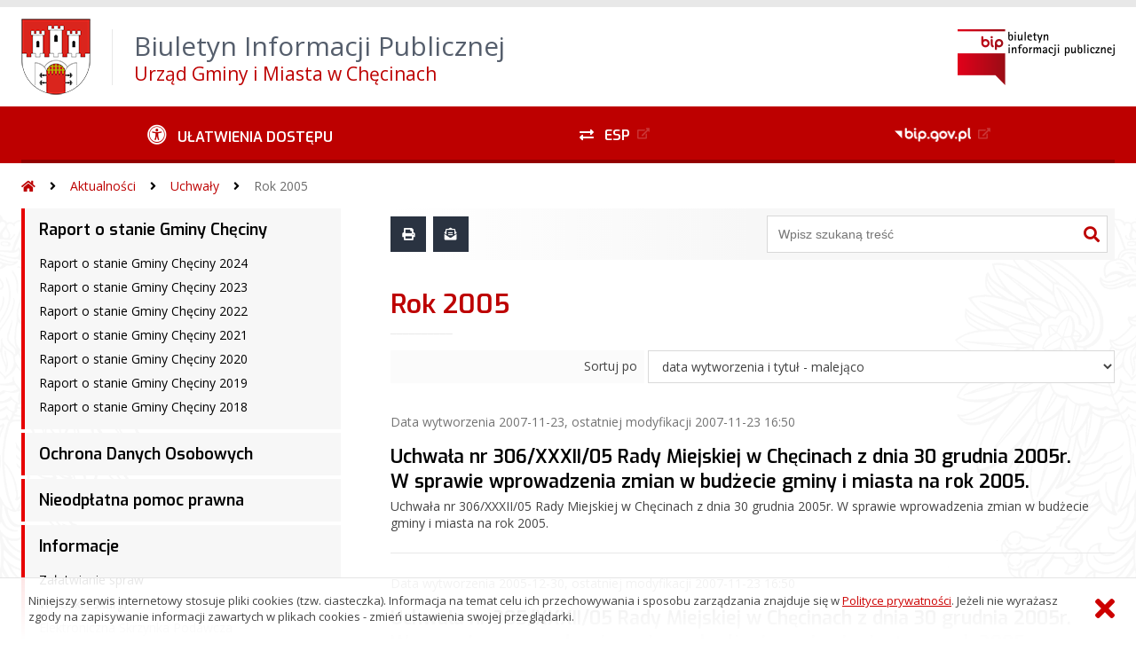

--- FILE ---
content_type: text/html; charset=UTF-8
request_url: https://checiny.biuletyn.net/?bip=1&cid=1039&bsc=N
body_size: 51451
content:
<!DOCTYPE HTML>
<html lang="pl">
<head>
<meta charset="UTF-8">
<meta name="Viewport" content="width=device-width, initial-scale=1.0, maximum-scale=2.0">
<meta name="HandheldFriendly" content="True">
<link rel="preload" href="lib/jquery-3.6.0/jquery-3.6.0.min.js" as="script"><script src="lib/jquery-3.6.0/jquery-3.6.0.min.js"></script>
<link rel="preload" href="lib/core.js" as="script"><script src="lib/core.js?20220920"></script>
<link rel="preload" href="lib/advajax.js" as="script"><script src="lib/advajax.js"></script>
<link rel="preload" href="lib/js_functions.js" as="script"><script src="lib/js_functions.js"></script>
<link rel="preload" href="css/fontawesome-free-5.10.0-web/css/fontawesome.min.css" as="style"><link rel="stylesheet" href="css/fontawesome-free-5.10.0-web/css/fontawesome.min.css">
<link rel="preload" href="css/fontawesome-free-5.10.0-web/webfonts/fa-solid-900.woff2" as="font" type="font/woff2">
<link rel="preload" href="css/fontawesome-free-5.10.0-web/webfonts/fa-brands-400.woff2" as="font" type="font/woff2">
<link rel="preload" href="css/fontawesome-free-5.10.0-web/css/brands.min.css" as="style"><link rel="stylesheet" href="css/fontawesome-free-5.10.0-web/css/brands.min.css">
<link rel="preload" href="css/fontawesome-free-5.10.0-web/css/solid.min.css" as="style"><link rel="stylesheet" href="css/fontawesome-free-5.10.0-web/css/solid.min.css">
<link rel="preconnect" href="https://fonts.googleapis.com">
<link rel="preconnect" href="https://fonts.gstatic.com" crossorigin>
<link rel="preload" href="https://fonts.googleapis.com/css2?family=Archivo+Black&amp;family=Exo:ital,wght@0,300;0,400;0,500;0,600;0,700;0,800;0,900;1,300;1,400;1,500;1,600;1,700;1,800;1,900&amp;family=Open+Sans:ital,wght@0,300;0,400;0,600;0,700;0,800;1,300;1,400;1,600;1,700;1,800&amp;display=swap" as="style">
<link href="https://fonts.googleapis.com/css2?family=Archivo+Black&amp;family=Exo:ital,wght@0,300;0,400;0,500;0,600;0,700;0,800;0,900;1,300;1,400;1,500;1,600;1,700;1,800;1,900&amp;family=Open+Sans:ital,wght@0,300;0,400;0,600;0,700;0,800;1,300;1,400;1,600;1,700;1,800&amp;display=swap" rel="stylesheet">
<link rel="preload" href="css/app.css?20221024" as="style"><link rel="stylesheet" type="text/css" href="css/app.css?20221024">
<link rel="preload" href="css/aktualnosci.css?20220920" as="style"><link rel="stylesheet" type="text/css" href="css/aktualnosci.css?20220920">
<link rel="preload" href="css/form.css?20220920" as="style"><link rel="stylesheet" type="text/css" href="css/form.css?20220920">
<link rel="preload" href="css/menu-dol.css?20220920" as="style"><link rel="stylesheet" type="text/css" href="css/menu-dol.css?20220920">
<link rel="preload" href="css/menu-gora.css?20220920" as="style"><link rel="stylesheet" type="text/css" href="css/menu-gora.css?20220920">
<link rel="preload" href="css/menu-lewe.css?20220920" as="style"><link rel="stylesheet" type="text/css" href="css/menu-lewe.css?20220920">
<link rel="preload" href="css/menu-mobilne.css?20220920" as="style"><link rel="stylesheet" type="text/css" href="css/menu-mobilne.css?20220920">
<link rel="preload" href="css/menu-wysuwane.css?20220920" as="style"><link rel="stylesheet" type="text/css" href="css/menu-wysuwane.css?20220920">
<link rel="preload" href="css/polec.css?20220920" as="style"><link rel="stylesheet" type="text/css" href="css/polec.css?20220920">
<link rel="preload" href="css/popup.css?20220920" as="style"><link rel="stylesheet" type="text/css" href="css/popup.css?20220920">
<link rel="preload" href="css/skiplinki.css?20220920" as="style"><link rel="stylesheet" type="text/css" href="css/skiplinki.css?20220920">
<link rel="preload" href="css/stopka.css?20220920" as="style"><link rel="stylesheet" type="text/css" href="css/stopka.css?20220920">
<link rel="preload" href="css/trak.css?20220920" as="style"><link rel="stylesheet" type="text/css" href="css/trak.css?20220920">
<link rel="preload" href="css/szkielet.css" as="style"><link rel="stylesheet" type="text/css" href="css/szkielet.css?20220920">
<link rel="preload" href="css/tresc.css?20220920" as="style"><link rel="stylesheet" type="text/css" href="css/tresc.css?20220920">
<link rel="preload" href="css/rwd.css?20220920" as="style"><link rel="stylesheet" type="text/css" href="css/rwd.css?20220920">
<link rel="preload" href="css/kolor.css?20221024" as="style"><link rel="stylesheet" type="text/css" href="css/kolor.css?20221024">
<meta property="og:url" content="http:checiny.biuletyn.net">
<meta property="og:type" content="website">
<meta property="og:title" content="Biuletyn Informacji Publicznej Urząd Gminy i Miasta w Chęcinach">
<meta property="og:description" content="Rok 2005 - BIP - Urząd Gminy i Miasta w Chęcinach">
<meta property="og:image" content="pwa/share.jpg">
<link rel="icon" type="image/png" sizes="64x64" href="gfx/icon-64.png">
<link rel="alternate" type="application/rss+xml" title="Biuletyn Informacji Publicznej Urząd Gminy i Miasta w Chęcinach" href="fls/bip_pliki/rss.xml">
<meta name="Keywords" content="">
<meta name="Description" content="Biuletyn Informacji Publicznej Urząd Gminy i Miasta w Chęcinach">
<title>Rok 2005, bieżące, menu 1039 - BIP - Urząd Gminy i Miasta w Chęcinach</title>
</head>

<body>
	<span id="skip-start">Początek strony</span>
	<div class="skiplinki">
		<div><a href="#skip-start" accesskey="0">Wróć na początek strony <strong>Control</strong>+<strong>Option</strong>+<strong>0</strong></a></div>
		<div><a href="#skip-wyszukiwarka" accesskey="1">Przejdź do wyszukiwarki <strong>Control</strong>+<strong>Option</strong>+<strong>1</strong></a></div>
		<div><a href="#skip-tresc" accesskey="2">Przejdź do treści głównej <strong>Control</strong>+<strong>Option</strong>+<strong>2</strong></a></div>
		<div><a href="#skip-stopka" accesskey="3">Przejdź do danych kontaktowych <strong>Control</strong>+<strong>Option</strong>+<strong>3</strong></a></div>
		<div><a href="#skip-menugora" accesskey="4">Przejdź do menu górnego <strong>Control</strong>+<strong>Option</strong>+<strong>4</strong></a></div>
		<div><a href="#skip-menulewe" accesskey="5">Przejdź do menu lewego <strong>Control</strong>+<strong>Option</strong>+<strong>5</strong></a></div>
		<div><a href="#skip-menudol" accesskey="6">Przejdź do menu dolnego <strong>Control</strong>+<strong>Option</strong>+<strong>6</strong></a></div>
				<div><a href="?bip=1&amp;cid=10&amp;bsc=N" accesskey="8">Przejdź do mapy serwisu <strong>Control</strong>+<strong>Option</strong>+<strong>8</strong></a></div>
	</div>

  
	<span id="skip-menubok">Menu wysuwane</span>
	<nav class="menu-wysuwane">
		</nav>

	<div class="strona">
		<div class="pasek-gora">
			<div class="menu-mobile-button">
				<div class="hamburger"><span></span><span></span><span></span><span></span></div>
				<div>Menu</div>
			</div>
			<div class="logo-bip-mobilne"></div>
		</div>
		<header>
			<a class="logo-gora" href="//checiny.biuletyn.net" title="Odnośnik do strony startowej">
							<img src="gfx/herb.png" alt="Herb podmiotu">
							<span>
					<span>Biuletyn Informacji Publicznej</span>
					<strong>Urząd Gminy i Miasta w Chęcinach</strong>
				</span>
			</a>
			<div class="logo-bip-podstawowe"></div>
		</header>

		<span id="skip-menugora">Menu góra</span>
		<nav class="menu-gora-tlo" id="menu-gora">
			<ul class="menu-gora-1-poziom">
				<li>
          <button id="ulatwienia-dostepu"><span>Ułatwienia dostępu</span></button>
          <ul class="menu-gora-2-poziom">
          <li><button id="zmien-schemat" data-schemat="kontrast/"><span>Wersja kontrastowa</span></button></li>
          <li><button id="wielkosc-czcionki"><span>Powiększ czcionkę</span></button></li>
          <li><button id="odstep-akapity"><span>Odstępy między wierszami i akapitami</span></button></li>
          <li><button id="odstep-znaki"><span>Odstępy między wyrazami i znakami</span></button></li>
          <li><button id="wyroznienie-odnosnikow"><span>Wyróżnienie odnośników i przycisków</span></button></li>
          <li><button id="wyczysc-ustawienia"><span>Wyczyść ustawienia</span></button></li>
          </ul>
        </li>
				<li><a href="http://epuap.gov.pl" target="_blank" rel="external nofollow noreferrer" title="Odnośnik do zewnętrznej strony otworzy się w nowym oknie"><span class="menu-gora-1-poziom-esp">ESP</span></a></li>
				<li><a href="https://www.gov.pl/web/bip" target="_blank" rel="external nofollow noreferrer" title="Odnośnik do zewnętrznej strony otworzy się w nowym oknie"><img src="gfx/www_bip_kontrast.png" alt="Logo BIP"><span></span></a></li>
			</ul>
		</nav>

		<div class="trak-tlo">
			<a href="//checiny.biuletyn.net" title="Odnośnik do strony startowej"><em class="fas fa-home"></em><span>Strona startowa</span></a>
	<em class="fas fa-angle-right"></em><a href="?bip=1&amp;cid=1133">Aktualności</a>	<em class="fas fa-angle-right"></em><a href="?bip=1&amp;cid=1095">Uchwały</a>	<em class="fas fa-angle-right"></em><a href="?bip=1&amp;cid=1039">Rok 2005</a>		</div>

		<main>
			<div class="main_srodek">
				<aside class="menu-lewe-tlo">
					<span id="skip-menulewe">Menu lewe</span>
					<nav class="menu-lewe" id="menu-lewe">
						<ul class="menu-lewe-1-poziom">
							<li class="rozwijka"><a href="?bip=1&amp;cid=1244&amp;bsc=N">Raport o stanie Gminy Chęciny</a>
<ul>
<li><a href="?bip=1&amp;cid=1329&amp;bsc=N">Raport o stanie Gminy Chęciny 2024</a></li>
<li><a href="?bip=1&amp;cid=1309&amp;bsc=N">Raport o stanie Gminy Chęciny 2023</a></li>
<li><a href="?bip=1&amp;cid=1295&amp;bsc=N">Raport o stanie Gminy Chęciny 2022</a></li>
<li><a href="?bip=1&amp;cid=1282&amp;bsc=N">Raport o stanie Gminy Chęciny 2021</a></li>
<li><a href="?bip=1&amp;cid=1266&amp;bsc=N">Raport o stanie Gminy Chęciny 2020</a></li>
<li><a href="?bip=1&amp;cid=1245&amp;bsc=N">Raport o stanie Gminy Chęciny 2019</a></li>
<li><a href="?bip=1&amp;cid=1226&amp;bsc=N">Raport o stanie Gminy Chęciny 2018</a></li>
</ul>
</li>
<li><a href="?bip=1&amp;cid=1205&amp;bsc=N">Ochrona Danych Osobowych</a></li>
<li><a href="?bip=1&amp;cid=1292&amp;bsc=N">Nieodpłatna pomoc prawna</a></li>
<li class="rozwijka"><a href="?bip=1&amp;cid=1132&amp;bsc=N">Informacje</a>
<ul>
<li><a href="?bip=1&amp;cid=1210&amp;bsc=N">Załatwianie spraw</a></li>
<li><a href="?bip=1&amp;cid=1296&amp;bsc=N">Wnioski i skargi</a></li>
<li><a href="https://epuap.gov.pl" target="_blank" rel="external noreferrer" title="Odnośnik do zewnętrznej strony otworzy się w nowym oknie">Elektroniczna Skrzynka Podawcza</a></li>
<li><a href="?bip=1&amp;cid=1106&amp;bsc=N">Publiczny dostępny wykaz danych o środowisku</a></li>
<li class="rozwijka"><a href="?bip=1&amp;cid=1100&amp;bsc=N">Samorząd Gminny</a>
<ul>
<li><a href="?bip=1&amp;cid=1035&amp;bsc=N">Rada Miejska</a></li>
<li><a href="?bip=1&amp;cid=1036&amp;bsc=N">Komisje Rady Miejskiej</a></li>
<li><a href="?bip=1&amp;cid=1031&amp;bsc=N">Burmistrz Gminy</a></li>
<li><a href="?bip=1&amp;cid=1032&amp;bsc=N">Zastępca Burmistrza Gminy</a></li>
<li><a href="?bip=1&amp;cid=1033&amp;bsc=N">Sekretarz</a></li>
<li><a href="?bip=1&amp;cid=1034&amp;bsc=N">Skarbnik</a></li>
</ul>
</li>
<li class="rozwijka"><a href="?bip=1&amp;cid=1024&amp;bsc=N">Urząd Gminy i Miasta</a>
<ul>
<li><a href="http://edziennik.kielce.uw.gov.pl/WDU_T/2018/4502/akt.pdf" target="_blank" rel="external noreferrer" title="Odnośnik do zewnętrznej strony otworzy się w nowym oknie">Status prawny</a></li>
<li><a href="?bip=1&amp;cid=1026&amp;bsc=N">Regulamin i Schemat Organizacyjny Urzędu</a></li>
<li><a href="?bip=1&amp;cid=1125&amp;bsc=N">Numery kont bankowych</a></li>
<li><a href="?bip=1&amp;cid=1027&amp;bsc=N">Rejestry ewidencyjne</a></li>
<li><a href="?bip=1&amp;cid=1028&amp;bsc=N">Referaty i ich kompetencje</a></li>
<li><a href="?bip=1&amp;cid=1029&amp;bsc=N">Samodzielne stanowiska pracy i ich kompetencje</a></li>
<li><a href="?bip=1&amp;cid=1091&amp;bsc=N">Nabór na wolne stanowisko pracy w urzędzie lub jednostce organizacyjnej</a></li>
</ul>
</li>
<li class="rozwijka"><a href="?bip=1&amp;cid=1037&amp;bsc=N">Prawo lokalne</a>
<ul>
<li><a href="?bip=1&amp;cid=1194&amp;bsc=N">Plan działań Gminy Chęciny bazujący na potencjałach endogenicznych</a></li>
<li><a href="?bip=1&amp;cid=1193&amp;bsc=N">Statuty jednostek pomocniczych gminy</a></li>
<li><a href="?bip=1&amp;cid=1038&amp;bsc=N">Statut Gminy</a></li>
<li><a href="?bip=1&amp;cid=1043&amp;bsc=N">Protokoły z sesji Rady Miejskiej</a></li>
<li><a href="?bip=1&amp;cid=1212&amp;bsc=N">Transmisja Obrad Sesji Rady Miejskiej w Chęcinach</a></li>
<li><a href="?bip=1&amp;cid=1044&amp;bsc=N">Pomoc publiczna</a></li>
<li><a href="?bip=1&amp;cid=1046&amp;bsc=N">Plan Rozwoju Gminy</a></li>
<li><a href="?bip=1&amp;cid=1189&amp;bsc=N">Kompleksowy Program Rozwoju Szkół Gminy Chęciny</a></li>
<li><a href="?bip=1&amp;cid=1045&amp;bsc=N">Zagospodarowanie przestrzenne</a></li>
<li><a href="?bip=1&amp;cid=1161&amp;bsc=N">Studium uwarunkowań i kierunków zagospodarowania przestrzennego Gminy Chęciny</a></li>
<li><a href="?bip=1&amp;cid=1188&amp;bsc=N">Plan Gospodarki Niskoemisyjnej dla Gminy Chęciny na lata 2015-2020</a></li>
<li><a href="?bip=1&amp;cid=1307&amp;bsc=N">Strategia rozwoju gminy 2022-2230</a></li>
</ul>
</li>
<li class="rozwijka"><a href="?bip=1&amp;cid=1176&amp;bsc=N">Planowanie przestrzenne</a>
<ul>
<li><a href="?bip=1&amp;cid=1180&amp;bsc=N">Studium uwarunkowań i kierunków zagospodarowania przestrzennego</a></li>
<li><a href="?bip=1&amp;cid=1177&amp;bsc=N">Miejscowe plany zagospodarowania przestrzennego</a></li>
<li><a href="?bip=1&amp;cid=1228&amp;bsc=N">Wnioski do pobrania</a></li>
<li><a href="?bip=1&amp;cid=1314&amp;bsc=N">Plan ogólny gminy</a></li>
<li><a href="?bip=1&amp;cid=1331&amp;bsc=N">Zintegrowany Plan Inwestycyjny</a></li>
</ul>
</li>
<li class="rozwijka"><a href="?bip=1&amp;cid=1047&amp;bsc=N">Budżet Gminy</a>
<ul>
<li><a href="?bip=1&amp;cid=1334&amp;bsc=N">Rok 2026</a></li>
<li><a href="?bip=1&amp;cid=1315&amp;bsc=N">Rok 2025</a></li>
<li><a href="?bip=1&amp;cid=1301&amp;bsc=N">Rok 2024</a></li>
<li><a href="?bip=1&amp;cid=1287&amp;bsc=N">Rok 2023</a></li>
<li><a href="?bip=1&amp;cid=1270&amp;bsc=N">Rok 2022</a></li>
<li><a href="?bip=1&amp;cid=1249&amp;bsc=N">Rok 2021</a></li>
<li><a href="?bip=1&amp;cid=1236&amp;bsc=N">Rok 2020</a></li>
<li><a href="?bip=1&amp;cid=1217&amp;bsc=N">Rok 2019</a></li>
<li><a href="?bip=1&amp;cid=1198&amp;bsc=N">Rok 2018</a></li>
<li><a href="?bip=1&amp;cid=1225&amp;bsc=N">Rok 2017</a></li>
<li><a href="?bip=1&amp;cid=1183&amp;bsc=N">Rok 2016</a></li>
<li><a href="?bip=1&amp;cid=1171&amp;bsc=N">Rok 2015</a></li>
<li><a href="?bip=1&amp;cid=1167&amp;bsc=N">Rok 2014</a></li>
<li><a href="?bip=1&amp;cid=1163&amp;bsc=N">Rok 2013</a></li>
<li><a href="?bip=1&amp;cid=1155&amp;bsc=N">Rok 2012</a></li>
<li><a href="?bip=1&amp;cid=1144&amp;bsc=N">Rok 2011</a></li>
<li><a href="?bip=1&amp;cid=1129&amp;bsc=N">Rok 2010</a></li>
<li><a href="?bip=1&amp;cid=1114&amp;bsc=N">Rok 2009</a></li>
<li><a href="?bip=1&amp;cid=1121&amp;bsc=N">Rok 2008</a></li>
<li><a href="?bip=1&amp;cid=1050&amp;bsc=N">Rok 2007</a></li>
<li><a href="?bip=1&amp;cid=1049&amp;bsc=N">Rok 2006</a></li>
<li><a href="?bip=1&amp;cid=1048&amp;bsc=N">Rok 2005</a></li>
</ul>
</li>
<li><a href="?bip=1&amp;cid=1120&amp;bsc=N">Protokoły kontroli</a></li>
<li class="rozwijka"><a href="?bip=1&amp;cid=1107&amp;bsc=N">Sprawozdania finansowe</a>
<ul>
<li class="rozwijka"><a href="?bip=1&amp;cid=1240&amp;bsc=N">Bilanse</a>
<ul>
<li><a href="?bip=1&amp;cid=1241&amp;bsc=N">Bilans 2018</a></li>
<li><a href="?bip=1&amp;cid=1242&amp;bsc=N">Bilans 2019</a></li>
<li><a href="?bip=1&amp;cid=1255&amp;bsc=N">Bilans 2020</a></li>
<li><a href="?bip=1&amp;cid=1281&amp;bsc=N">Bilans 2021</a></li>
<li><a href="?bip=1&amp;cid=1298&amp;bsc=N">Bilans 2022</a></li>
<li><a href="?bip=1&amp;cid=1318&amp;bsc=N">Bilans 2023</a></li>
<li><a href="?bip=1&amp;cid=1327&amp;bsc=N">Rok 2024</a></li>
</ul>
</li>
<li><a href="?bip=1&amp;cid=1330&amp;bsc=N">Rok 2025</a></li>
<li><a href="?bip=1&amp;cid=1311&amp;bsc=N">Rok 2024</a></li>
<li><a href="?bip=1&amp;cid=1294&amp;bsc=N">Rok 2023</a></li>
<li><a href="?bip=1&amp;cid=1279&amp;bsc=N">Rok 2022</a></li>
<li><a href="?bip=1&amp;cid=1256&amp;bsc=N">Rok 2021</a></li>
<li><a href="?bip=1&amp;cid=1243&amp;bsc=N">Rok 2020</a></li>
<li><a href="?bip=1&amp;cid=1220&amp;bsc=N">Rok 2019</a></li>
<li><a href="?bip=1&amp;cid=1207&amp;bsc=N">Rok 2018</a></li>
<li><a href="?bip=1&amp;cid=1196&amp;bsc=N">Rok 2017</a></li>
<li><a href="?bip=1&amp;cid=1186&amp;bsc=N">Rok 2016</a></li>
<li><a href="?bip=1&amp;cid=1178&amp;bsc=N">Rok 2015</a></li>
<li><a href="?bip=1&amp;cid=1174&amp;bsc=N">Rok 2014</a></li>
<li><a href="?bip=1&amp;cid=1162&amp;bsc=N">Rok 2013</a></li>
<li><a href="?bip=1&amp;cid=1156&amp;bsc=N">Rok 2012</a></li>
<li><a href="?bip=1&amp;cid=1154&amp;bsc=N">Rok 2011</a></li>
<li><a href="?bip=1&amp;cid=1138&amp;bsc=N">Rok 2010</a></li>
<li><a href="?bip=1&amp;cid=1137&amp;bsc=N">Rok 2009</a></li>
<li><a href="?bip=1&amp;cid=1110&amp;bsc=N">Rok 2008</a></li>
<li><a href="?bip=1&amp;cid=1109&amp;bsc=N">Rok 2007</a></li>
<li><a href="?bip=1&amp;cid=1108&amp;bsc=N">Rok 2006</a></li>
</ul>
</li>
<li class="rozwijka"><a href="?bip=1&amp;cid=1051&amp;bsc=N">Podatki i opłaty</a>
<ul>
<li><a href="?bip=1&amp;cid=1316&amp;bsc=N">Rok 2025</a></li>
<li><a href="?bip=1&amp;cid=1302&amp;bsc=N">Rok 2024</a></li>
<li><a href="?bip=1&amp;cid=1291&amp;bsc=N">Rok 2023</a></li>
<li><a href="?bip=1&amp;cid=1271&amp;bsc=N">Rok 2022</a></li>
<li><a href="?bip=1&amp;cid=1247&amp;bsc=N">Rok 2021</a></li>
<li><a href="?bip=1&amp;cid=1234&amp;bsc=N">Rok 2020</a></li>
<li><a href="?bip=1&amp;cid=1215&amp;bsc=N">Rok 2019</a></li>
<li><a href="?bip=1&amp;cid=1200&amp;bsc=N">Rok 2018</a></li>
<li><a href="?bip=1&amp;cid=1192&amp;bsc=N">Rok 2017</a></li>
<li><a href="?bip=1&amp;cid=1181&amp;bsc=N">Rok 2016</a></li>
<li><a href="?bip=1&amp;cid=1179&amp;bsc=N">Rok 2015</a></li>
<li><a href="?bip=1&amp;cid=1165&amp;bsc=N">Rok 2014</a></li>
<li><a href="?bip=1&amp;cid=1159&amp;bsc=N">Rok 2013</a></li>
<li><a href="?bip=1&amp;cid=1142&amp;bsc=N">Rok 2011</a></li>
<li><a href="?bip=1&amp;cid=1152&amp;bsc=N">Rok 2012</a></li>
<li><a href="?bip=1&amp;cid=1127&amp;bsc=N">Rok 2010</a></li>
<li><a href="?bip=1&amp;cid=1111&amp;bsc=N">Rok 2009</a></li>
<li><a href="?bip=1&amp;cid=1052&amp;bsc=N">Rok 2007</a></li>
<li><a href="?bip=1&amp;cid=1053&amp;bsc=N">Rok 2004</a></li>
</ul>
</li>
<li class="rozwijka"><a href="?bip=1&amp;cid=1054&amp;bsc=N">Jednostki organizacyjne</a>
<ul>
<li><a href="?bip=1&amp;cid=1122&amp;bsc=N">Centrum Kultury i Sportu w Chęcinach</a></li>
<li><a href="?bip=1&amp;cid=1123&amp;bsc=N">Placówki oświatowe</a></li>
<li><a href="?bip=1&amp;cid=1213&amp;bsc=N">Zamek Królewski w Chęcinach</a></li>
<li><a href="?bip=1&amp;cid=1055&amp;bsc=N">Miejsko-Gminny Ośrodek Pomocy Społecznej</a></li>
<li><a href="?bip=1&amp;cid=1058&amp;bsc=N">Zakład Gospodarki Komunalnej</a></li>
</ul>
</li>
<li class="rozwijka"><a href="?bip=1&amp;cid=1060&amp;bsc=N">Jednostki pomocnicze</a>
<ul>
<li><a href="?bip=1&amp;cid=1061&amp;bsc=N">Sołectwa</a></li>
<li><a href="?bip=1&amp;cid=1063&amp;bsc=N">Sołtysi: kadencja 2007-2011</a></li>
<li><a href="?bip=1&amp;cid=1062&amp;bsc=N">Sołtysi: kadencja 2002-2006</a></li>
<li><a href="?bip=1&amp;cid=1195&amp;bsc=N">Sołtysi: kadencja 2014-2018</a></li>
<li><a href="?bip=1&amp;cid=1221&amp;bsc=N">Sołtysi kadencja 2019-2024</a></li>
</ul>
</li>
<li><a href="?bip=1&amp;cid=1064&amp;bsc=N">Gminny Zespół Reagowania</a></li>
<li><a href="?bip=1&amp;cid=1239&amp;bsc=N">Rejestr instytucji kultury</a></li>
<li><a href="?bip=1&amp;cid=1149&amp;bsc=N">Ewidencja kąpielisk</a></li>
<li><a href="?bip=1&amp;cid=1206&amp;bsc=N">Ewidencja miejsc okazjonalnie wykorzystywanych do kąpieli</a></li>
<li><a href="?bip=1&amp;cid=1237&amp;bsc=N">Gminna Ewidencja Zabytków</a></li>
<li class="rozwijka"><a href="?bip=1&amp;cid=1284&amp;bsc=N">Dostępność</a>
<ul>
<li><a href="?bip=1&amp;cid=1253&amp;bsc=N">Raport dostępności</a></li>
<li><a href="?bip=1&amp;cid=1211&amp;bsc=N">Realizacja ustawy o języku migowym</a></li>
<li><a href="?bip=1&amp;cid=1285&amp;bsc=N">Plan działania na rzecz poprawy zapewnienia dostępności osobom ze szczególnymi potrzebami</a></li>
<li><a href="?bip=1&amp;cid=1289&amp;bsc=N">Wniosek o zapewnienie dostępności architektonicznej lub informacyjno-komunikacyjnej</a></li>
<li><a href="?bip=1&amp;cid=1290&amp;bsc=N">Wniosek o zapewnienie dostępności cyfrowej</a></li>
</ul>
</li>
<li><a href="?bip=1&amp;cid=1305&amp;bsc=N">Plan postępowań o udzielenie zamówień</a></li>
</ul>
</li>
<li class="rozwijka aktywna"><a href="?bip=1&amp;cid=1133&amp;bsc=N">Aktualności</a>
<ul>
<li class="rozwijka"><a href="?bip=1&amp;cid=1092&amp;bsc=N">Komunikaty i ogłoszenia</a>
<ul>
<li><a href="?bip=1&amp;cid=1335&amp;bsc=N">Rok 2026</a></li>
<li><a href="?bip=1&amp;cid=1317&amp;bsc=N">Rok 2025</a></li>
<li><a href="?bip=1&amp;cid=1303&amp;bsc=N">Rok 2024</a></li>
<li><a href="?bip=1&amp;cid=1293&amp;bsc=N">Rok 2023</a></li>
<li><a href="?bip=1&amp;cid=1272&amp;bsc=N">Rok 2022</a></li>
<li><a href="?bip=1&amp;cid=1251&amp;bsc=N">Rok 2021</a></li>
<li><a href="?bip=1&amp;cid=1235&amp;bsc=N">Rok 2020</a></li>
<li><a href="?bip=1&amp;cid=1216&amp;bsc=N">Rok 2019</a></li>
<li><a href="?bip=1&amp;cid=1199&amp;bsc=N">Rok 2018</a></li>
<li><a href="?bip=1&amp;cid=1191&amp;bsc=N">Rok 2017</a></li>
<li><a href="?bip=1&amp;cid=1182&amp;bsc=N">Rok 2016</a></li>
<li><a href="?bip=1&amp;cid=1172&amp;bsc=N">Rok 2015</a></li>
<li><a href="?bip=1&amp;cid=1166&amp;bsc=N">Rok 2014</a></li>
<li><a href="?bip=1&amp;cid=1160&amp;bsc=N">Rok 2013</a></li>
<li><a href="?bip=1&amp;cid=1153&amp;bsc=N">Rok 2012</a></li>
<li><a href="?bip=1&amp;cid=1143&amp;bsc=N">Rok 2011</a></li>
<li><a href="?bip=1&amp;cid=1128&amp;bsc=N">Rok 2010</a></li>
<li><a href="?bip=1&amp;cid=1115&amp;bsc=N">Rok 2009</a></li>
<li><a href="?bip=1&amp;cid=1102&amp;bsc=N">Rok 2008</a></li>
<li><a href="?bip=1&amp;cid=1022&amp;bsc=N">Rok 2007</a></li>
<li><a href="?bip=1&amp;cid=1089&amp;bsc=N">Rok 2006</a></li>
<li><a href="?bip=1&amp;cid=1090&amp;bsc=N">Rok 2005</a></li>
</ul>
</li>
<li class="rozwijka aktywna"><a href="?bip=1&amp;cid=1095&amp;bsc=N">Uchwały</a>
<ul>
<li><a href="https://www.prawomiejscowe.pl/UrzadGminyiMiastaCheciny/tabBrowser/legislativeBodies/1059/Rada-Miejska-w-Ch%C4%99cinach/4528/Kadencja-2024-2029" target="_blank" rel="external noreferrer" title="Odnośnik do zewnętrznej strony otworzy się w nowym oknie">Kadencja 2024-2029</a></li>
<li><a href="https://www.prawomiejscowe.pl/UrzadGminyiMiastaCheciny/tabBrowser/legislativeBodies/1059/Rada-Miejska-w-Ch%C4%99cinach/2162/Kadencja-2018---2023" target="_blank" rel="external noreferrer" title="Odnośnik do zewnętrznej strony otworzy się w nowym oknie">Kadencja 2018-2023</a></li>
<li><a href="https://www.prawomiejscowe.pl/UrzadGminyiMiastaCheciny/tabBrowser/legislativeBodies/1059/Rada-Miejska-w-Ch%C4%99cinach/1055/Kadencja-2014-2018" target="_blank" rel="external noreferrer" title="Odnośnik do zewnętrznej strony otworzy się w nowym oknie">Kadencja 2014-2018</a></li>
<li><a href="https://www.prawomiejscowe.pl/UrzadGminyiMiastaCheciny/tabBrowser/legislativeBodies/1059/Rada-Miejska-w-Ch%C4%99cinach/1051/Kadencja-2010-2014" target="_blank" rel="external noreferrer" title="Odnośnik do zewnętrznej strony otworzy się w nowym oknie">Kadencja 2010 -2014</a></li>
<li><a href="?bip=1&amp;cid=1130&amp;bsc=N">Rok 2010</a></li>
<li><a href="?bip=1&amp;cid=1116&amp;bsc=N">Rok 2009</a></li>
<li><a href="?bip=1&amp;cid=1103&amp;bsc=N">Rok 2008</a></li>
<li><a href="?bip=1&amp;cid=1040&amp;bsc=N">Rok 2007</a></li>
<li><a href="?bip=1&amp;cid=1041&amp;bsc=N">Rok 2006</a></li>
<li class="aktywna wybrana"><a href="?bip=1&amp;cid=1039&amp;bsc=N">Rok 2005</a></li>
</ul>
</li>
<li class="rozwijka"><a href="?bip=1&amp;cid=1097&amp;bsc=N">Oświadczenia majątkowe</a>
<ul>
<li><a href="?bip=1&amp;cid=1332&amp;bsc=N">Rok 2025</a></li>
<li><a href="?bip=1&amp;cid=1328&amp;bsc=N">Rok 2024</a></li>
<li><a href="?bip=1&amp;cid=1308&amp;bsc=N">Rok 2023</a></li>
<li><a href="?bip=1&amp;cid=1297&amp;bsc=N">Rok 2022</a></li>
<li><a href="?bip=1&amp;cid=1283&amp;bsc=N">Rok 2021</a></li>
<li><a href="?bip=1&amp;cid=1269&amp;bsc=N">Rok 2020</a></li>
<li><a href="?bip=1&amp;cid=1246&amp;bsc=N">Rok 2019</a></li>
</ul>
</li>
<li class="rozwijka"><a href="?bip=1&amp;cid=1065&amp;bsc=N">Dostęp do informacji publicznej</a>
<ul>
<li><a href="?bip=1&amp;cid=1066&amp;bsc=N">Wniosek o udostępnienie informacji publicznej</a></li>
<li><a href="?bip=1&amp;cid=1202&amp;bsc=N">Wykaz podmiotów gospodarczych posiadających zezwolenia na sprzedaż napojów</a></li>
</ul>
</li>
<li><a href="?bip=1&amp;cid=1268&amp;bsc=N">Ponowne wykorzystywanie informacji sektora publicznego</a></li>
<li class="rozwijka"><a href="?bip=1&amp;cid=1319&amp;bsc=N">Petycje</a>
<ul>
<li class="rozwijka"><a href="?bip=1&amp;cid=1320&amp;bsc=N">Petycje - informacje ogólne</a>
<ul>
<li class="rozwijka"><a href="?bip=1&amp;cid=1321&amp;bsc=N">petycje kierowane do Burmistrza</a>
<ul>
<li><a href="?bip=1&amp;cid=1323&amp;bsc=N">2025</a></li>
</ul>
</li>
<li class="rozwijka"><a href="?bip=1&amp;cid=1322&amp;bsc=N">petycje kierowane do Rady Miejskiej</a>
<ul>
<li class="rozwijka"><a href="?bip=1&amp;cid=1324&amp;bsc=N">2025</a>
<ul>
<li><a href="?bip=1&amp;cid=1325&amp;bsc=N">Petycje 2025</a></li>
</ul>
</li>
</ul>
</li>
</ul>
</li>
</ul>
</li>
<li><a href="?bip=1&amp;cid=1190&amp;bsc=N">Petycje 2016-2024</a></li>
<li><a href="?bip=1&amp;cid=1222&amp;bsc=N">Interpelacje i zapytania</a></li>
<li><a href="?bip=1&amp;cid=1209&amp;bsc=N">Zgromadzenia</a></li>
<li class="rozwijka"><a href="?bip=1&amp;cid=1274&amp;bsc=N">Gospodarka nieruchomościami</a>
<ul>
<li><a href="?bip=1&amp;cid=1276&amp;bsc=N">Oświadczenia do przetargów</a></li>
<li><a href="?bip=1&amp;cid=1277&amp;bsc=N">Oferty sprzedaży nieruchomości</a></li>
<li><a href="?bip=1&amp;cid=1278&amp;bsc=N">Dzierżawa, najem, użyczenie nieruchomości</a></li>
</ul>
</li>
</ul>
</li>
<li class="rozwijka"><a href="?bip=1&amp;cid=1134&amp;bsc=N">Procedury</a>
<ul>
<li><a href="?bip=1&amp;cid=1203&amp;bsc=N">Alkohole</a></li>
<li><a href="https://prod.ceidg.gov.pl/ceidg.cms.engine/" target="_blank" rel="external noreferrer" title="Odnośnik do zewnętrznej strony otworzy się w nowym oknie">Działaność gospodarcza</a></li>
<li><a href="?bip=1&amp;cid=1073&amp;bsc=N">Podatki</a></li>
<li><a href="?bip=1&amp;cid=1074&amp;bsc=N">Stanowisko ds. Ewidencji ludności i spraw obronnych</a></li>
<li><a href="?bip=1&amp;cid=1126&amp;bsc=N">Sprawy związane z budownictwem</a></li>
<li><a href="?bip=1&amp;cid=1077&amp;bsc=N">Ochrona środowiska</a></li>
<li><a href="?bip=1&amp;cid=1333&amp;bsc=N">Standardy Ochrony Małoletnich</a></li>
</ul>
</li>
<li class="rozwijka"><a href="?bip=1&amp;cid=1135&amp;bsc=N">Majątek publiczny</a>
<ul>
<li><a href="?bip=1&amp;cid=1001&amp;bsc=N">Majątek podmiotu</a></li>
<li><a href="?bip=1&amp;cid=1002&amp;bsc=N">Majątek jednostek podległych</a></li>
<li class="rozwijka"><a href="?bip=1&amp;cid=1004&amp;bsc=N">Dług publiczny</a>
<ul>
<li><a href="?bip=1&amp;cid=1232&amp;bsc=N">2019</a></li>
<li><a href="?bip=1&amp;cid=1231&amp;bsc=N">2018</a></li>
<li><a href="?bip=1&amp;cid=1230&amp;bsc=N">2017</a></li>
<li><a href="?bip=1&amp;cid=1185&amp;bsc=N">2016</a></li>
<li><a href="?bip=1&amp;cid=1184&amp;bsc=N">2015</a></li>
<li><a href="?bip=1&amp;cid=1170&amp;bsc=N">2014</a></li>
<li><a href="?bip=1&amp;cid=1169&amp;bsc=N">2013</a></li>
<li><a href="?bip=1&amp;cid=1157&amp;bsc=N">2012</a></li>
<li><a href="?bip=1&amp;cid=1146&amp;bsc=N">2011</a></li>
<li><a href="?bip=1&amp;cid=1141&amp;bsc=N">2010</a></li>
<li><a href="?bip=1&amp;cid=1140&amp;bsc=N">2009</a></li>
<li><a href="?bip=1&amp;cid=1139&amp;bsc=N">2008</a></li>
<li><a href="?bip=1&amp;cid=1081&amp;bsc=N">2007</a></li>
<li><a href="?bip=1&amp;cid=1099&amp;bsc=N">2006</a></li>
<li><a href="?bip=1&amp;cid=1098&amp;bsc=N">2005</a></li>
</ul>
</li>
</ul>
</li>
<li class="rozwijka"><a href="?bip=1&amp;cid=1250&amp;bsc=N">Wybory</a>
<ul>
<li><a href="?bip=1&amp;cid=1326&amp;bsc=N">Wybory Prezydenta RP 2025</a></li>
<li><a href="?bip=1&amp;cid=1313&amp;bsc=N">Wybory sołectwa i osiedla 2024</a></li>
<li><a href="?bip=1&amp;cid=1238&amp;bsc=N">Wybory Prezydenta Rzeczypospolitej Polskiej 2020</a></li>
<li><a href="?bip=1&amp;cid=1223&amp;bsc=N">Wybory Uzupełniające Ławników 2020</a></li>
<li><a href="?bip=1&amp;cid=1229&amp;bsc=N">Wybory do Sejmu i Senatu RP 2019</a></li>
<li><a href="?bip=1&amp;cid=1227&amp;bsc=N">Wybory uzupełniające 2019 w Wolicy</a></li>
<li><a href="?bip=1&amp;cid=1219&amp;bsc=N">Wybory do Parlamentu Europejskiego w 2019 r.</a></li>
<li><a href="?bip=1&amp;cid=1204&amp;bsc=N">Wybory Samorządowe 2018</a></li>
<li><a href="?bip=1&amp;cid=1267&amp;bsc=N">Wybory sołtysów</a></li>
<li><a href="?bip=1&amp;cid=1299&amp;bsc=N">WYBORY PARLAMENTARNE 2023</a></li>
<li><a href="?bip=1&amp;cid=1304&amp;bsc=N">Wybory uzupełniające ławników 2024</a></li>
<li><a href="?bip=1&amp;cid=1306&amp;bsc=N">Wybory Samorządowe</a></li>
<li><a href="?bip=1&amp;cid=1310&amp;bsc=N">Wybory do Parlamentu Europejskiego</a></li>
</ul>
</li>
<li class="rozwijka"><a href="?bip=1&amp;cid=1257&amp;bsc=N">Ochrona Środowiska</a>
<ul>
<li><a href="?bip=1&amp;cid=1263&amp;bsc=N">Program Ochrony Środowiska dla Gminy i Miasta Chęciny na lata 2019 - 2022 z perspektywą do roku 2026</a></li>
<li><a href="?bip=1&amp;cid=1264&amp;bsc=N">Prognoza oddziaływania na środowisko dla programu ochrony środowiska dla Gminy i Miasta Chęciny na lata 2019 - 2022 z perspektywą do roku 2026</a></li>
<li><a href="?bip=1&amp;cid=1265&amp;bsc=N">Raport z realizacji programu ochrony środowiska dla Gminy i Miasta Chęciny za lata 2019-2020</a></li>
<li><a href="?bip=1&amp;cid=1300&amp;bsc=N">Raport z realizacji programu ochrony środowiska dla Gminy Chęciny za lata 2021 - 2022</a></li>
</ul>
</li>
<li><a href="?bip=1&amp;cid=1273&amp;bsc=N">Konsultacje społeczne statutów osiedli</a></li>
<li><a href="?bip=1&amp;cid=1254&amp;bsc=N">Konsultacje społeczne w sprawie projektów statutów sołectw</a></li>
<li><a href="?bip=1&amp;cid=1047&amp;bsc=N">Rok 2023</a></li>
						</ul>
					</nav>
									</aside>
				<div class="srodek-tlo">
					<div class="szukaj-drukuj-polec">
						<div class="strona-drukuj-polec-pdf-tlo">
	<button class="strona-drukuj" title="Wydrukuj stronę"></button>
	<button class="strona-polec" title="Poleć stronę znajomemu"></button>
	<!--
	<a class="strona-pdf" href="#" target="_blank" rel="external nofollow noreferrer">Pobierz stronę jako PDF</a>
	//-->
</div>
<div id="polec-blok" data-czas="0" class="polec-blok">
	<button id="polec-zamknij" class="polec-zamknij" title="Zamknij okno &#8222;Poleć stronę znajomemu&#8221;"></button>
	<div class="polec-tresc strona-tresc">
		<div class="strona-tytul2 modul-tytul2">Poleć stronę</div>
		<form name="polec-strone" id="polec-strone" method="POST" action="lib/mail.php">
			<div class="spaceline">
				<p><em>Zapraszam do obejrzenia strony <strong>&#8222;Rok 2005, bieżące, menu 1039 - BIP - Urząd Gminy i Miasta w Chęcinach&#8221;</strong></em></p>
			</div>
			<div class="formline">
				<label for="do">Adres e-mail <span style="color: #B00000;" aria-hidden="true">*</span><span style="display: none;">(pole wymagane)</span></label>
				<input type="text" id="do" name="do" value="" required="">
			</div>
			<div class="formline">
				<label for="podpis">Podpis <span style="color: #B00000;" aria-hidden="true">*</span><span style="display: none;">(pole wymagane)</span></label>
				<input type="text" id="podpis" name="podpis" value="" required="">
			</div>
			<div class="spaceline">
				<p><em>Zabezpieczenie przed robotami.<br>Przepisz co drugi znak, zaczynając od pierwszego.</em></p>
			</div>
			<div class="spaceline">
				<span class="captcha">
					<span>P</span>
					<span>)</span>
					<span>#</span>
					<span>@</span>
					<span>%</span>
					<span>R</span>
					<span>F</span>
					<span>3</span>
					<span>-</span>
					<span>0</span>
					<span>A</span>
					<span>w</span>
					<span>s</span>
					<span>f</span>
					<span>d</span>
					<span>A</span>
					<span>P</span>
					<span>#</span>
					<span>@</span>
					<span>:</span>
				</span>
			</div>
			<div class="spaceline">
				<input type="hidden" id="od" name="od" value="powiadomienia@checiny.biuletyn.net">
				<input type="hidden" id="temat" name="temat" value="Zaproszenie do obejrzenia informacji na checiny.biuletyn.net">
				<input type="hidden" name="tresc" id="tresc" value="
				&amp;lt;!DOCTYPE HTML&amp;gt;
				&amp;lt;html lang=&amp;quot;pl&amp;quot;&amp;gt;
				&amp;lt;head&amp;gt;
				&amp;lt;meta charset=&amp;quot;UTF-8&amp;quot;&amp;gt;
				&amp;lt;title&amp;gt;Zaproszenie do obejrzenia wiadomo&amp;#347;ci&amp;lt;/title&amp;gt;
				&amp;lt;/head&amp;gt;
				&amp;lt;body style=&amp;quot;font-family: sans-serif;&amp;quot;&amp;gt;
				&amp;lt;p&amp;gt;Cze&amp;#347;&amp;#263;,&amp;lt;/p&amp;gt;
				&amp;lt;p&amp;gt;Zapraszam do obejrzenia strony &amp;lt;b&amp;gt;Rok 2005, bieżące, menu 1039 - BIP - Urząd Gminy i Miasta w Chęcinach&amp;lt;/b&amp;gt;&amp;lt;br&amp;gt;pod adresem &amp;lt;a href=&amp;quot;http://checiny.biuletyn.net/?bip=1&amp;amp;cid=1039&amp;amp;bsc=N&amp;quot;&amp;gt;http://checiny.biuletyn.net/?bip=1&amp;amp;cid=1039&amp;amp;bsc=N&amp;lt;/a&amp;gt;.&amp;lt;/p&amp;gt;
				&amp;lt;p&amp;gt;&amp;lt;/p&amp;gt;
				&amp;lt;/body&amp;gt;
				&amp;lt;/html&amp;gt;
				">
				<input type="hidden" id="typ" name="typ" value="html">
			</div>
			<div class="formline">
				<label for="weryfikacja">Kod <span style="color: #B00000;" aria-hidden="true">*</span><span style="display: none;">(pole wymagane)</span></label>
				<input type="text" id="weryfikacja" name="weryfikacja" value="" required>
			</div>
			<div class="btns">
			<div class="btn"><em class="fas fa-comment-alt btn_fas_bialy"></em><input class="btn_all btn_zapisz" type="submit" name="btn0" value="Wyślij"></div>
			</div>
			<div class="spaceline"><p>Pola oznaczone <span style="color: #B00000;" aria-hidden="true">*</span> są wymagane.</p></div>
		</form>
	</div>
</div>
						<div class="szukaj-gora">
							<form method="POST" name="szukaj" action="?find=1" id="find_form_id">
	<label for="skip-wyszukiwarka">Wpisz szukaną treść</label>
	<input type="text" name="fpack[fraza]" id="skip-wyszukiwarka" placeholder="Wpisz szukaną treść" required pattern=".{3,}" title="Wpisz minimum 3 znaki.">
		<input type="hidden" name="fpack[dataod]" value="1970-01-01">
			<input type="hidden" name="fpack[datado]" value="2026-01-20">
		<button type="submit" class="fas fa-search" title="Szukaj na stronie"></button>
</form>
						</div>
					</div>
					<div class="strona-tresc">
					<!-- Treść //-->
						<span id="skip-tresc">Treść główna</span>
													<h1 class="h1-tytul aktualnosci-tytul">Rok 2005</h1>
																		<div class="formline sortline">
							<label for="sortorder">Sortuj po</label>
							<select id="sortorder" name="sord" title="Wybór sortowania listy, strona przeładuje się po zmianie opcji" onchange='document.location="?bip=1&amp;cid=1039&amp;sord="+$("#sortorder").val();'>
															<option value="0">data wytworzenia - rosnąco</option>
															<option value="10">data wytworzenia i tytuł - rosnąco</option>
															<option value="1">data wytworzenia - malejąco</option>
															<option value="11" selected="selected">data wytworzenia i tytuł - malejąco</option>
															<option value="2">data modyfikacji - rosnąco</option>
															<option value="12">data modyfikacji i tytuł - rosnąco</option>
															<option value="3">data modyfikacji - malejąco</option>
															<option value="13">data modyfikacji i tytuł - malejąco</option>
															<option value="6">data udostępnienia - rosnąco</option>
															<option value="7">data udostępnienia - malejąco</option>
															<option value="4">tytuł - rosnąco</option>
															<option value="5">tytuł - malejąco</option>
															<option value="8">kolejności wprowadzenia - rosnąco</option>
															<option value="9">kolejności wprowadzenia - malejąco</option>
														</select>
						</div>
												<ul class="submenu-tresc">
	</ul>
<!--
<h2>Metryka</h2>
<div class="metryka">
	<div class="formline"><div class="label">ilość odwiedzin</div><div class="html-prev">9597</div></div>
</div>
//-->
<div class="artykuly">
						<article class="artykul-tlo aktualnosci-tlo">
				<div class="artykul-tresc-tlo aktualnosci-tresc-tlo">
				<div class="strona-data aktualnosci-data">Data wytworzenia <span>2007-11-23</span>, ostatniej modyfikacji <span>2007-11-23 16:50</span></div>
				<h2 class="strona-tytul2 aktualnosci-tytul2"><a style="color: inherit; text-decoration: inherit;" href="?bip=2&amp;cid=1039&amp;id=3070">Uchwała nr 306/XXXII/05 Rady Miejskiej w&nbsp;Chęcinach z&nbsp;dnia 30 grudnia 2005r. W&nbsp;sprawie wprowadzenia zmian w&nbsp;budżecie gminy i&nbsp;miasta na rok 2005.</a></h2>
				<div class="strona-skrot aktualnosci-skrot">Uchwała nr 306/XXXII/05 Rady Miejskiej w&nbsp;Chęcinach z&nbsp;dnia 30 grudnia 2005r. W&nbsp;sprawie wprowadzenia zmian w&nbsp;budżecie gminy i&nbsp;miasta na rok 2005.</div>
				</div>
			</article>
						<article class="artykul-tlo aktualnosci-tlo">
				<div class="artykul-tresc-tlo aktualnosci-tresc-tlo">
				<div class="strona-data aktualnosci-data">Data wytworzenia <span>2005-12-30</span>, ostatniej modyfikacji <span>2007-11-23 16:50</span></div>
				<h2 class="strona-tytul2 aktualnosci-tytul2"><a style="color: inherit; text-decoration: inherit;" href="?bip=2&amp;cid=1039&amp;id=3069">Uchwała nr 305/XXXII/05 Rady Miejskiej w&nbsp;Chęcinach z&nbsp;dnia 30 grudnia 2005r. W&nbsp;sprawie wprowadzenia zmian w&nbsp;budżecie gminy i&nbsp;miasta na rok 2005.</a></h2>
				<div class="strona-skrot aktualnosci-skrot">Uchwała nr 305/XXXII/05 Rady Miejskiej w&nbsp;Chęcinach z&nbsp;dnia 30 grudnia 2005r. W&nbsp;sprawie wprowadzenia zmian w&nbsp;budżecie gminy i&nbsp;miasta na rok 2005.</div>
				</div>
			</article>
						<article class="artykul-tlo aktualnosci-tlo">
				<div class="artykul-tresc-tlo aktualnosci-tresc-tlo">
				<div class="strona-data aktualnosci-data">Data wytworzenia <span>2005-12-30</span>, ostatniej modyfikacji <span>2007-11-23 16:49</span></div>
				<h2 class="strona-tytul2 aktualnosci-tytul2"><a style="color: inherit; text-decoration: inherit;" href="?bip=2&amp;cid=1039&amp;id=3068">Uchwała nr 304/XXXII/05 Rady Miejskiej w&nbsp;Chęcinach z&nbsp;dnia 30 grudnia 2005r. W&nbsp;sprawie ustalenia cen za zbiorowe dostarczenie wody i&nbsp;zbiorowe odprowadzenie ścieków.</a></h2>
				<div class="strona-skrot aktualnosci-skrot">Uchwała nr 304/XXXII/05 Rady Miejskiej w&nbsp;Chęcinach z&nbsp;dnia 30 grudnia 2005r. W&nbsp;sprawie ustalenia cen za zbiorowe dostarczenie wody i&nbsp;zbiorowe odprowadzenie ścieków.</div>
				</div>
			</article>
						<article class="artykul-tlo aktualnosci-tlo">
				<div class="artykul-tresc-tlo aktualnosci-tresc-tlo">
				<div class="strona-data aktualnosci-data">Data wytworzenia <span>2005-12-30</span>, ostatniej modyfikacji <span>2007-11-23 16:49</span></div>
				<h2 class="strona-tytul2 aktualnosci-tytul2"><a style="color: inherit; text-decoration: inherit;" href="?bip=2&amp;cid=1039&amp;id=3067">Uchwała nr 303/XXXII/05 Rady Miejskiej w&nbsp;Chęcinach z&nbsp;dnia 30 grudnia 2005r. W&nbsp;sprawie ustalenia stawki dotacji przedmiotowej dla Zakładu Gospodarki Komunalnej w&nbsp;Chęcinach.</a></h2>
				<div class="strona-skrot aktualnosci-skrot">Uchwała nr 303/XXXII/05 Rady Miejskiej w&nbsp;Chęcinach z&nbsp;dnia 30 grudnia 2005r. W&nbsp;sprawie ustalenia stawki dotacji przedmiotowej dla Zakładu Gospodarki Komunalnej w&nbsp;Chęcinach.</div>
				</div>
			</article>
						<article class="artykul-tlo aktualnosci-tlo">
				<div class="artykul-tresc-tlo aktualnosci-tresc-tlo">
				<div class="strona-data aktualnosci-data">Data wytworzenia <span>2005-12-14</span>, ostatniej modyfikacji <span>2007-11-23 16:47</span></div>
				<h2 class="strona-tytul2 aktualnosci-tytul2"><a style="color: inherit; text-decoration: inherit;" href="?bip=2&amp;cid=1039&amp;id=3066">Uchwała nr 302/XXXI/05 Rady Miejskiej w&nbsp;Chęcinach z&nbsp;dnia 14 grudnia 2005r. W&nbsp;sprawie przystąpienia Gminy Chęciny w&nbsp;poczet członków Banku Spółdzielczego w&nbsp;Kielcach.</a></h2>
				<div class="strona-skrot aktualnosci-skrot">Uchwała nr 302/XXXI/05 Rady Miejskiej w&nbsp;Chęcinach z&nbsp;dnia 14 grudnia 2005r. W&nbsp;sprawie przystąpienia Gminy Chęciny w&nbsp;poczet członków Banku Spółdzielczego w&nbsp;Kielcach.</div>
				</div>
			</article>
						<article class="artykul-tlo aktualnosci-tlo">
				<div class="artykul-tresc-tlo aktualnosci-tresc-tlo">
				<div class="strona-data aktualnosci-data">Data wytworzenia <span>2005-12-14</span>, ostatniej modyfikacji <span>2007-11-23 16:46</span></div>
				<h2 class="strona-tytul2 aktualnosci-tytul2"><a style="color: inherit; text-decoration: inherit;" href="?bip=2&amp;cid=1039&amp;id=3065">Uchwała nr 301/XXXI/05 Rady Miejskiej w&nbsp;Chęcinach z&nbsp;dnia 14 grudnia 2005r. W&nbsp;sprawie ustalenia odpłatności za pobyt dzieci w&nbsp;Ośrodku Wsparcia Dziennego dla Niepełnosprawnych w&nbsp;Kielcach</a></h2>
				<div class="strona-skrot aktualnosci-skrot">Uchwała nr 301/XXXI/05 Rady Miejskiej w&nbsp;Chęcinach z&nbsp;dnia 14 grudnia 2005r. W&nbsp;sprawie ustalenia odpłatności za pobyt dzieci w&nbsp;Ośrodku Wsparcia Dziennego dla Niepełnosprawnych w&nbsp;Kielcach. Załącznik</div>
				</div>
			</article>
						<article class="artykul-tlo aktualnosci-tlo">
				<div class="artykul-tresc-tlo aktualnosci-tresc-tlo">
				<div class="strona-data aktualnosci-data">Data wytworzenia <span>2005-12-14</span>, ostatniej modyfikacji <span>2007-11-23 16:45</span></div>
				<h2 class="strona-tytul2 aktualnosci-tytul2"><a style="color: inherit; text-decoration: inherit;" href="?bip=2&amp;cid=1039&amp;id=3064">Uchwała nr 300/XXXI/05 Rady Miejskiej w&nbsp;Chęcinach z&nbsp;dnia 14 grudnia 2005r. W&nbsp;sprawie wyrażenia zgody na współdziałanie Gminy Chęciny z&nbsp;Miastem Kielce w&nbsp;zakresie zapewnienia miejsc dla dzieci niepełnosprawnych w&nbsp;Ośrodku Wsparcia Dziennego dla Niep</a></h2>
				<div class="strona-skrot aktualnosci-skrot">Uchwała nr 300/XXXI/05 Rady Miejskiej w&nbsp;Chęcinach z&nbsp;dnia 14 grudnia 2005r. W&nbsp;sprawie wyrażenia zgody na współdziałanie Gminy Chęciny z&nbsp;Miastem Kielce w&nbsp;zakresie zapewnienia miejsc dla dzieci niepełnosprawnych w&nbsp;Ośrodku Wsparcia Dziennego dla Niepełnosprawnych w&nbsp;Kielcach. Załącznik</div>
				</div>
			</article>
						<article class="artykul-tlo aktualnosci-tlo">
				<div class="artykul-tresc-tlo aktualnosci-tresc-tlo">
				<div class="strona-data aktualnosci-data">Data wytworzenia <span>2005-12-14</span>, ostatniej modyfikacji <span>2007-11-23 16:44</span></div>
				<h2 class="strona-tytul2 aktualnosci-tytul2"><a style="color: inherit; text-decoration: inherit;" href="?bip=2&amp;cid=1039&amp;id=3063">Uchwała nr 299/XXXI/05 Rady Miejskiej w&nbsp;Chęcinach z&nbsp;dnia 14 grudnia 2005r. W&nbsp;sprawie wprowadzenia zmian w&nbsp;budżecie gminy i&nbsp;miasta na rok 2005</a></h2>
				<div class="strona-skrot aktualnosci-skrot">Uchwała nr 299/XXXI/05 Rady Miejskiej w&nbsp;Chęcinach z&nbsp;dnia 14 grudnia 2005r. W&nbsp;sprawie wprowadzenia zmian w&nbsp;budżecie gminy i&nbsp;miasta na rok 2005. Załącznik</div>
				</div>
			</article>
						<article class="artykul-tlo aktualnosci-tlo">
				<div class="artykul-tresc-tlo aktualnosci-tresc-tlo">
				<div class="strona-data aktualnosci-data">Data wytworzenia <span>2005-12-02</span>, ostatniej modyfikacji <span>2007-11-23 16:42</span></div>
				<h2 class="strona-tytul2 aktualnosci-tytul2"><a style="color: inherit; text-decoration: inherit;" href="?bip=2&amp;cid=1039&amp;id=3062">Uchwała nr 298/XXX/05 Rady Miejskiej w&nbsp;Chęcinach z&nbsp;dnia 2 grudnia 2005r. W&nbsp;sprawie wprowadzenia zmian w&nbsp;budżecie gminy i&nbsp;miasta na rok 2005</a></h2>
				<div class="strona-skrot aktualnosci-skrot">Uchwała nr 298/XXX/05 Rady Miejskiej w&nbsp;Chęcinach z&nbsp;dnia 2 grudnia 2005r. W&nbsp;sprawie wprowadzenia zmian w&nbsp;budżecie gminy i&nbsp;miasta na rok 2005. Załącznik</div>
				</div>
			</article>
						<article class="artykul-tlo aktualnosci-tlo">
				<div class="artykul-tresc-tlo aktualnosci-tresc-tlo">
				<div class="strona-data aktualnosci-data">Data wytworzenia <span>2005-12-02</span>, ostatniej modyfikacji <span>2007-11-23 16:41</span></div>
				<h2 class="strona-tytul2 aktualnosci-tytul2"><a style="color: inherit; text-decoration: inherit;" href="?bip=2&amp;cid=1039&amp;id=3061">Uchwała nr 297/XXX/05 Rady Miejskiej w&nbsp;Chęcinach z&nbsp;dnia 2 grudnia 2005r. W&nbsp;sprawie utworzenia rachunku dochodów własnych.</a></h2>
				<div class="strona-skrot aktualnosci-skrot">Uchwała nr 297/XXX/05 Rady Miejskiej w&nbsp;Chęcinach z&nbsp;dnia 2 grudnia 2005r. W&nbsp;sprawie utworzenia rachunku dochodów własnych.</div>
				</div>
			</article>
						</div>
													<div class="opcjenumeracja">
				<div class="paginacja">
								    <strong>1</strong>								    <a href="?bip=2&amp;cid=1039&amp;pg=1">2</a>
				    								    <a href="?bip=2&amp;cid=1039&amp;pg=2">3</a>
				    								    <a href="?bip=2&amp;cid=1039&amp;pg=3">4</a>
				    								    <a href="?bip=2&amp;cid=1039&amp;pg=4">5</a>
				    								    <a href="?bip=2&amp;cid=1039&amp;pg=5">6</a>
				    								    <a href="?bip=2&amp;cid=1039&amp;pg=6">7</a>
				    								    				    								    <a href="?bip=2&amp;cid=1039&amp;pg=4"><em class="fas fa-angle-right">Przejdź do strony 5</em></a>
				    								</div>
				<div>1&nbsp;/&nbsp;7</div>
				</div>
						<!--
			<h2>Metryka</h2>
			<div class="metryka">
				<div class="formline"><div class="label">ilość odwiedzin</div><div class="html-prev">1876</div></div>
			</div>
			//-->
										
					</div>
				</div>
			</div>
		</main>

		<footer>
			<div class="stopka">
				<div>
					<span id="skip-stopka">Dane kontaktowe</span>
					<strong>Dane kontaktowe:</strong>
					<ul class="menu-dol-1-poziom">
						<li>
							Urząd Gminy i Miasta w Chęcinach<br>Pl. 2 Czerwca 4<br>26-060 Chęciny<br>tel.: +48 (41) 315-10-06<br>fax: +48 (41) 315-10-85<br>email: gmina@checiny.pl<br>www: checiny.pl<br>						</li>
					</ul>
				</div>
				<div>
<span id="skip-menudol">Menu dół</span>
<strong>Przydatne informacje</strong>
<ul class="menu-dol-1-poziom">
<li><a href="?bip=1&amp;cid=8&amp;bsc=N">Redakcja</a></li>
<li><a href="?bip=1&amp;cid=9&amp;bsc=N">Rejestr zmian</a></li>
<li><a href="?bip=1&amp;cid=10&amp;bsc=N">Mapa serwisu</a></li>
<li><a href="?bip=1&amp;cid=19&amp;bsc=N">Ostatnie zmiany</a></li>
<li><a href="?bip=1&amp;cid=1280&amp;bsc=N">Instrukcja obsługi</a></li>
<li><a href="adm">Administracja</a></li>
</ul>
</div>
<div>
<strong>Prawo</strong>
<ul class="menu-dol-1-poziom">
<li><a href="?bip=1&amp;cid=7&amp;bsc=N">Dostęp do informacji</a></li>
<li><a href="?bip=1&amp;cid=6&amp;bsc=N">Podstawy prawne</a></li>
<li><a href="?bip=1&amp;cid=21&amp;bsc=N">Polityka prywatności</a></li>
<li><a href="?bip=1&amp;cid=1248&amp;bsc=N">Deklaracja dostępności</a></li>
</ul>
</div>
<div>
<strong>Nasz urząd</strong>
<ul class="menu-dol-1-poziom">
<li><a href="?bip=1&amp;cid=12&amp;bsc=N">Znajdź nas na mapie</a></li>
<li><a href="?bip=1&amp;cid=13&amp;bsc=N">Kontakt</a></li>
<li><a href="http://www.bip.gov.pl" target="_blank" rel="external noreferrer" title="Odnośnik do zewnętrznej strony otworzy się w nowym oknie">BIP</a></li>
</ul>
</div>
<div>
<strong>Władze</strong>
<ul class="menu-dol-1-poziom">
<li><a href="http://www.sejm.gov.pl" target="_blank" rel="external noreferrer" title="Odnośnik do zewnętrznej strony otworzy się w nowym oknie">Sejm</a></li>
<li><a href="http://www.senat.gov.pl" target="_blank" rel="external noreferrer" title="Odnośnik do zewnętrznej strony otworzy się w nowym oknie">Senat</a></li>
<li><a href="http://www.premier.gov.pl" target="_blank" rel="external noreferrer" title="Odnośnik do zewnętrznej strony otworzy się w nowym oknie">Premier</a></li>
<li><a href="http://www.prezydent.pl" target="_blank" rel="external noreferrer" title="Odnośnik do zewnętrznej strony otworzy się w nowym oknie">Prezydent</a></li>
</ul>
</div>
			</div>
			<div class="stopka-dol">
				<div>
					<div class="stopka-intermedia">
												<span>projekt&nbsp;i&nbsp;hosting:&nbsp;<a href="http://www.inter.media.pl" target="_blank" rel="external nofollow noreferrer" title="Link do strony INTERmedi@, po kliknięciu otworzy się w nowym oknie">INTERmedi@</a></span>
												<span>zarządzane&nbsp;przez:&nbsp;<a href="adm" target="_blank" rel="external nofollow noreferrer" title="Link do panelu administracyjnego CMS-BIP, po kliknięciu otworzy się w nowym oknie">CMS&nbsp;-&nbsp;BIP&nbsp;3.0</a></span>
					</div>
					<div class="stopka-walidacja">
						<a href="https://validator.w3.org/nu/?doc=http://checiny.biuletyn.net%2F%3Fbip%3D1%26cid%3D1039%26bsc%3DN" target="_blank" rel="external nofollow noreferrer"><span class="w3c-logo"><strong>HTML<br>5.0</strong></span></a>
						<a href="http://jigsaw.w3.org/css-validator/validator?uri=http://checiny.biuletyn.net&amp;profile=css3&amp;warning=0" target="_blank" rel="external nofollow noreferrer"><span class="w3c-logo"><strong>CSS<br>3</strong></span></a>
						<a href="https://www.w3.org/WAI/WCAG2AA-Conformance" rel="external nofollow noreferrer" target="_blank"><span class="w3c-logo"><strong>WCAG<br>2.1</strong></span></a>
					</div>
				</div>
			</div>
		</footer>
	</div>

	<div class="stopka-polityka" id="stopka-polityka">
	<div class="stopka-polityka-zawartosc">
	<div class="stopka-polityka-tresc">Niniejszy serwis internetowy stosuje pliki cookies (tzw. ciasteczka). Informacja na temat celu ich przechowywania i sposobu zarządzania znajduje się w <a href="?bip=1&amp;cid=21&amp;bsc=N">Polityce prywatności</a>. Jeżeli nie wyrażasz zgody na zapisywanie informacji zawartych w plikach cookies - zmień ustawienia swojej przeglądarki.</div>
	<button class="stopka-polityka-zamknij" id="stopka-polityka-zamknij" title="Zamknij okienko polityki prywatności"></button>
	</div>
	</div>
</body>
</html>
